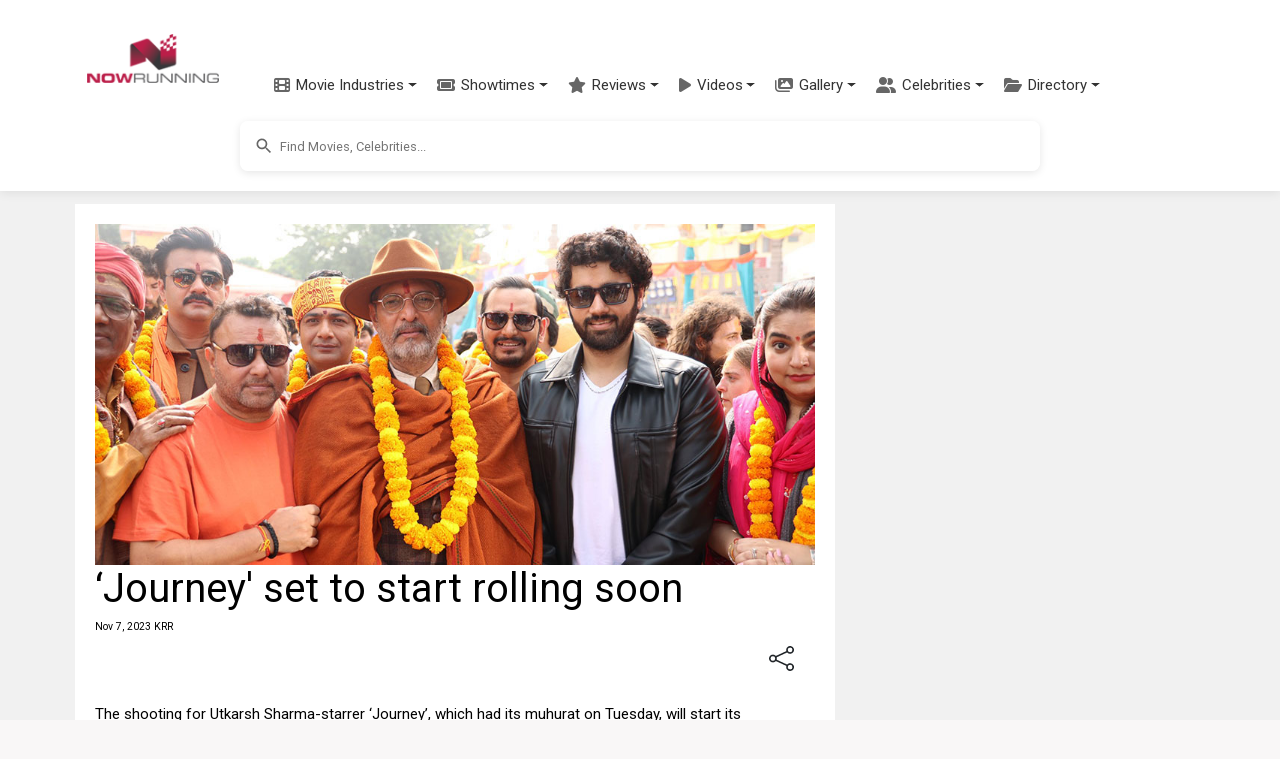

--- FILE ---
content_type: text/html; charset=utf-8
request_url: https://www.google.com/recaptcha/api2/aframe
body_size: 267
content:
<!DOCTYPE HTML><html><head><meta http-equiv="content-type" content="text/html; charset=UTF-8"></head><body><script nonce="Qu659zpAbXrsqnuBezQSng">/** Anti-fraud and anti-abuse applications only. See google.com/recaptcha */ try{var clients={'sodar':'https://pagead2.googlesyndication.com/pagead/sodar?'};window.addEventListener("message",function(a){try{if(a.source===window.parent){var b=JSON.parse(a.data);var c=clients[b['id']];if(c){var d=document.createElement('img');d.src=c+b['params']+'&rc='+(localStorage.getItem("rc::a")?sessionStorage.getItem("rc::b"):"");window.document.body.appendChild(d);sessionStorage.setItem("rc::e",parseInt(sessionStorage.getItem("rc::e")||0)+1);localStorage.setItem("rc::h",'1767580752390');}}}catch(b){}});window.parent.postMessage("_grecaptcha_ready", "*");}catch(b){}</script></body></html>

--- FILE ---
content_type: text/javascript
request_url: https://www.nowrunning.com/js/mobileHeader.js
body_size: 1590
content:
document.addEventListener('DOMContentLoaded', function() {
    const navbar = document.querySelector('.navbar');
    const navbarBrand = document.querySelector('.navbar-brand');
    const searchContainer = document.querySelector('.search-container');
    const mobileNavSearch = document.querySelector('.mobile-nav-search');
    const mobileNavSearchConditional = document.querySelector('.mobile-nav-search-conditional');
    const searchInputs = document.querySelectorAll('#searchInput');
    let lastScrollTop = 0;
    let isMobileView = window.innerWidth < 992;
    let isScrolled = false;
    
    // Check if we're on a gallery page with infinite scroll
    const isGalleryPage = document.getElementById('item-list') && document.getElementById('loading') && document.getElementById('template');
    
    // Function to check if we're in mobile view
    function checkMobileView() {
        isMobileView = window.innerWidth < 992;
        
        // Reset classes when switching to desktop view
        if (!isMobileView) {
            navbar.classList.remove('scrolled');
            navbarBrand.classList.remove('scrolled');
            searchContainer.classList.remove('hidden');
            if (mobileNavSearchConditional) {
                mobileNavSearchConditional.classList.remove('hidden');
            }
        } else {
            // Re-apply scroll behavior if we're in mobile view and scrolled
            handleScroll();
        }
    }
    
    // Function to handle scroll events
    function handleScroll() {
        // Only apply scroll behavior in mobile view
        if (!isMobileView) return;
        
        const scrollTop = window.pageYOffset || document.documentElement.scrollTop;
        
        // Add scrolled class when scrolling down
        if (scrollTop > 10) {
            navbar.classList.add('scrolled');
            navbarBrand.classList.add('scrolled');
            searchContainer.classList.add('hidden');
            isScrolled = true;
            
            // Show the search in navbar when main search is hidden
            if (mobileNavSearchConditional) {
                mobileNavSearchConditional.classList.remove('hidden');
            }
        } else {
            navbar.classList.remove('scrolled');
            navbarBrand.classList.remove('scrolled');
            searchContainer.classList.remove('hidden');
            isScrolled = false;
            
            // Hide the search in navbar when main search is visible
            if (mobileNavSearchConditional) {
                mobileNavSearchConditional.classList.add('hidden');
            }
        }
        
        lastScrollTop = scrollTop;
    }
    
    // When navbar is expanded, focus on the search input
    const navbarToggler = document.querySelector('.navbar-toggler');
    const navbarCollapse = document.getElementById('navbarNav');
    
    if (navbarToggler && navbarCollapse) {
        navbarCollapse.addEventListener('shown.bs.collapse', function() {
            // Only show the search input in the navbar when the page is scrolled
            if (mobileNavSearchConditional) {
                if (isScrolled) {
                    mobileNavSearchConditional.classList.remove('hidden');
                } else {
                    mobileNavSearchConditional.classList.add('hidden');
                }
            }
            
            // Focus on the search input in the navbar if it's visible
            setTimeout(() => {
                if (isScrolled) {
                    const navbarSearchInput = mobileNavSearch?.querySelector('#searchInput');
                    if (navbarSearchInput) {
                        navbarSearchInput.focus();
                    }
                }
            }, 300);
        });
    }
    
    // Prevent search input clicks from triggering navbar toggle
    searchInputs.forEach(searchInput => {
        if (searchInput) {
            // Prevent event propagation for all search inputs
            ['click', 'touchstart', 'touchend', 'touchmove', 'focus', 'input', 'keydown', 'keyup'].forEach(eventType => {
                searchInput.addEventListener(eventType, function(e) {
                    e.stopPropagation();
                });
            });
            
            // Prevent the search form from collapsing when interacting with it
            const searchForm = searchInput.closest('form');
            if (searchForm) {
                ['click', 'touchstart', 'touchend', 'touchmove'].forEach(eventType => {
                    searchForm.addEventListener(eventType, function(e) {
                        e.stopPropagation();
                    });
                });
            }
        }
    });
    
    // Handle the autocomplete lists
    const autocompleteLists = document.querySelectorAll('.search_auto_c_r');
    autocompleteLists.forEach(list => {
        if (list) {
            ['click', 'touchstart', 'touchend', 'touchmove'].forEach(eventType => {
                list.addEventListener(eventType, function(e) {
                    e.stopPropagation();
                });
            });
        }
    });
    
    // Add scroll event listener with special handling for gallery pages
    if (isGalleryPage) {
        // For gallery pages, use a throttled scroll handler to avoid interfering with infinite scroll
        let scrollTimeout;
        window.addEventListener('scroll', function() {
            if (!scrollTimeout) {
                scrollTimeout = setTimeout(function() {
                    handleScroll();
                    scrollTimeout = null;
                }, 100); // Throttle to run at most every 100ms
            }
        });
    } else {
        // For regular pages, use normal scroll handling
        window.addEventListener('scroll', handleScroll);
    }
    
    // Add resize event listener to detect view changes
    window.addEventListener('resize', checkMobileView);
    
    // Initial checks
    checkMobileView();
    handleScroll();
});
